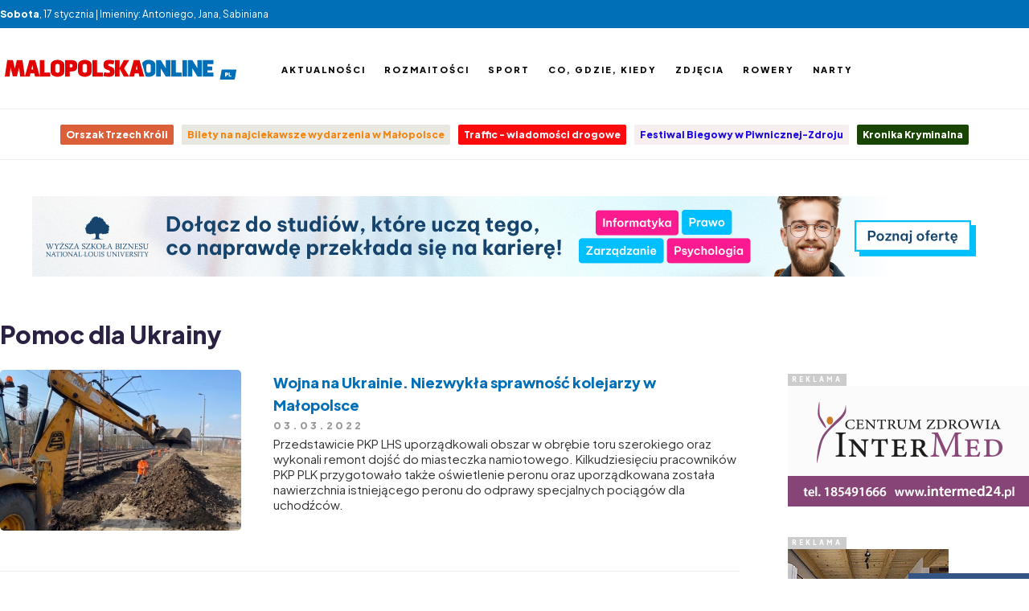

--- FILE ---
content_type: text/html; charset=utf-8
request_url: https://www.malopolskaonline.pl/tag/Pomoc%20dla%20Ukrainy/6
body_size: 3674
content:
<!DOCTYPE html>
<html>
	<head>
		<!-- Google tag (gtag.js) -->
		<script async src="https://www.googletagmanager.com/gtag/js?id=G-FWR4NF1RXY"></script>
		<script>
		  window.dataLayer = window.dataLayer || [];
		  function gtag(){dataLayer.push(arguments);}
		  gtag('js', new Date());
		  gtag('config', 'G-FWR4NF1RXY');
		</script>
		
		<meta http-equiv="Content-type" content="text/html; charset=utf8" />
		<meta http-equiv="Content-Language" content="pl" />
		<meta name="viewport" content="width=device-width; initial-scale=1.0; maximum-scale=1.0; user-scalable=no;">
		<meta name="Description" content="" />
		<meta property="og:type" content="article" />
		<meta property="og:title" content="" />
		<meta property="og:description" content="" />
		<meta property="og:image" content="" />
		
		<title></title>
		
		
		
		<link rel="preconnect" href="https://fonts.googleapis.com">
		<link rel="preconnect" href="https://fonts.gstatic.com" crossorigin>
		<link rel="stylesheet" href="https://fonts.googleapis.com/css2?family=Plus+Jakarta+Sans:wght@400;800&display=swap">
		
		<link rel="icon" sizes="48x48" href="/templates/images/mo-icon-48.png" />
		<link rel="icon" sizes="96x96" href="/templates/images/mo-icon-96.png">
		<link rel="icon" sizes="144x144" href="/templates/images/mo-icon-144.png">
		<link rel="icon" sizes="196x196" href="/templates/images/mo-icon-196.png">
		<link rel="apple-touch-icon" sizes="48x48" href="/templates/images/mo-icon-48.png">
		<link rel="apple-touch-icon" sizes="96x96" href="/templates/images/mo-icon-96.png">
		<link rel="apple-touch-icon" sizes="144x144" href="/templates/images/mo-icon-144.png">
		<link rel="apple-touch-icon" sizes="196x196" href="/templates/images/mo-icon-196.png">
		<link rel="apple-touch-startup-image" href="/templates/images/mo-icon.png" />
		
		<style type="text/css" media="all">
			@import "https://code.jquery.com/ui/1.13.3/themes/base/jquery-ui.css";
			@import "/libraries/jquery.BxSlider/jquery.BxSlider.css";
			@import "/libraries/jquery.FancyBox/jquery.FancyBox.css";
			@import "/templates/css/style.css?v1768644773";
		</style>
		
		<script type="text/javascript" src="/libraries/jquery.min.js"></script>
		<script type="text/javascript" src="/libraries/jquery.Validate.js"></script>
		<script type="text/javascript" src="/libraries/jquery.Easing.js"></script>
		<script type="text/javascript" src="/libraries/jquery.Flexisel.js"></script>
		<script type="text/javascript" src="/libraries/jquery.BxSlider/jquery.BxSlider.min.js"></script>
		<script type="text/javascript" src="/libraries/jquery.FancyBox/jquery.FancyBox.min.js"></script>
		<script type="text/javascript" src="/libraries/jquery.FancyBox/jquery.FancyBox.Media.js"></script>
		<script type="text/javascript">
			$(document).ready(function(){
				$(".fancybox").fancybox({
					openEffect: 'none',
					closeEffect: 'none',
					helpers: {
						media: {}
					}
				});
				
				$("#flexisel").flexisel({
					visibleItems: 6,
					animationSpeed: 1000,
					autoPlay: true,
				});
				
				$("#hamburger").click(function(){
					$("#menu").toggle();
				});				
			});
		</script>
		
		<script async src="https://pagead2.googlesyndication.com/pagead/js/adsbygoogle.js?client=ca-pub-5108999374483939" crossorigin="anonymous"></script>		
	</head>
	<body>
	<div id="fb-root"></div>
		<script>
			(function(d, s, id) {
				var js, fjs = d.getElementsByTagName(s)[0];
				if (d.getElementById(id)) return;
				js = d.createElement(s); js.id = id;
				js.src = "//connect.facebook.net/pl_PL/sdk.js#xfbml=1&version=v2.4&appId=116192995145842";
				fjs.parentNode.insertBefore(js, fjs);
			}(document, 'script', 'facebook-jssdk'));
		</script>
		
		<script>!function(d,s,id){var js,fjs=d.getElementsByTagName(s)[0],p=/^http:/.test(d.location)?'http':'https';if(!d.getElementById(id)){js=d.createElement(s);js.id=id;js.src=p+'://platform.twitter.com/widgets.js';fjs.parentNode.insertBefore(js,fjs);}}(document, 'script', 'twitter-wjs');</script>
		
		<div id="container">
			<div id="info">
				<div class="inner">
					<b>Sobota</b>, 17 stycznia | Imieniny: Antoniego, Jana, Sabiniana
				</div>
			</div>
			
			<div id="header">
				<div class="inner">
					<a href="/" id="logo"></a>
					
					<ul id="socialmedia">
						<li><div class="fb-like" data-href="https://www.facebook.com/malopolskaonline/" data-width="100" data-layout="button_count" data-action="" data-size="large" data-share="false"></div></li>
					</ul>
					
					<div id="menu">
						<ul>
							<li><a href="/tag/Aktualności/">Aktualności</a></li>
							<li><a href="/tag/Rozmaitości/">Rozmaitości</a></li>
							<li><a href="/tag/Sport/">Sport</a></li>
							<li><a href="/co,gdzie,kiedy/">Co, gdzie, kiedy</a></li>
							<li><a href="/zdjecia/">Zdjęcia</a></li>
							<li><a href="https://rowery.malopolskaonline.pl" target="_blank">Rowery</a></li>
							<li><a href="https://narty.malopolskaonline.pl" target="_blank">Narty</a></li>
						</ul>
					</div>
					
					<ul id="hamburger" class="sitemap">
						<li></li><li></li><li></li>
					</ul>
				</div>
			</div>
			
			<div id="tags">
				<div class="inner">
					<ul><li>
							<a href="https://malopolskaonline.pl/tag/Orszak%20Trzech%20Króli/"  style="background-color:#db5f39;color:#ffffff">
								
								Orszak Trzech Króli
							</a>
						</li><li>
							<a href="https://malopolskaonline.pl/artykul/42270/1"  style="background-color:#e8e8e1;color:#f7840a">
								
								Bilety na najciekawsze wydarzenia w Małopolsce
							</a>
						</li><li>
							<a href="https://malopolskaonline.pl/tag/Traffic/"  style="background-color:#fc0a0e;color:#f2f7fa">
								
								Traffic - wiadomości drogowe
							</a>
						</li><li>
							<a href="https://malopolskaonline.pl/tag/Festiwal%20Biegowy%20w%20Piwnicznej-Zdroju/"  style="background-color:#f7efef;color:#1b09e6">
								
								Festiwal Biegowy w Piwnicznej-Zdroju
							</a>
						</li><li>
							<a href="https://malopolskaonline.pl/tag/policja/"  style="background-color:#194504;color:#ffffff">
								
								Kronika Kryminalna
							</a>
						</li>
					</ul>
				</div>
			</div>
			
			<div id="content">
				<div class="inner">
					<div class="box ads billboard">
						<a href="https://www.wsb-nlu.edu.pl" target="_blank"><img src="https://old.malopolskaonline.pl/uploads/advertisement/1200x100.jpg" /></a>
					</div>
				</div>
				
				
		<div class="inner">
			<h1 class="header section">Pomoc dla Ukrainy</h1>
			
			<div class="news block">
					<div class="list">
						<div class="image">
							<a href="/artykul/33404/Wojna-na-Ukrainie-Niezwykla-sprawnosc-kolejarzy-w-Malopolsce">
								<img src="https://uploads.grupamedio.pl/news/s/8a53dfe87932414488000072e7f5f79c.jpeg" />
								
							</a>
						</div>
						<div class="description">
							<h2><a href="/artykul/33404/Wojna-na-Ukrainie-Niezwykla-sprawnosc-kolejarzy-w-Malopolsce" class="header">Wojna na Ukrainie. Niezwykła sprawność kolejarzy w Małopolsce</a></h2>
							
							<div class="date">03.03.2022</div>
							
							<p>Przedstawicie PKP LHS uporządkowali obszar w obrębie toru szerokiego oraz wykonali remont dojść do miasteczka namiotowego. Kilkudziesięciu pracowników PKP PLK przygotowało także oświetlenie peronu oraz uporządkowana została nawierzchnia istniejącego peronu do odprawy specjalnych pociągów dla uchodźców.</p>
						</div>
					</div>
					<div class="list">
						<div class="image">
							<a href="/artykul/33403/Mieszkancy-Sadecczyzny-maja-wielkie-serca">
								<img src="https://uploads.grupamedio.pl/news/s/2260e35101bff128a12243a29abde4f2.jpg" />
								
							</a>
						</div>
						<div class="description">
							<h2><a href="/artykul/33403/Mieszkancy-Sadecczyzny-maja-wielkie-serca" class="header">Mieszkańcy Sądecczyzny mają wielkie serca</a></h2>
							
							<div class="date">03.03.2022</div>
							
							<p>Mija kolejny dzień zbiórki darów dla Ukrainy. Dziękujemy za przekazywane dary i okazywane serce. Niebawem wyruszą kolejne transporty z pomocą dla Ukrainy.</p>
						</div>
					</div>
					<div class="list">
						<div class="image">
							<a href="/artykul/33396/Potrzebni-tlumacze-jezyka-ukrainskiego">
								<img src="https://uploads.grupamedio.pl/news/s/95f63eb12f17528a7e7b807f50280228.06" />
								
							</a>
						</div>
						<div class="description">
							<h2><a href="/artykul/33396/Potrzebni-tlumacze-jezyka-ukrainskiego" class="header">Potrzebni tłumacze języka ukraińskiego</a></h2>
							
							<div class="date">01.03.2022</div>
							
							<p>Powiatowe Centrum Zarządzania Kryzysowego w Nowym Sączu poszukuje tłumaczy języka ukraińskiego.</p>
						</div>
					</div>
					<div class="list">
						<div class="image">
							<a href="/artykul/33393/Specjalny-pociag-humanitarny-dotrze-do-malopolskiego-Olkusza-torem-LHS">
								<img src="https://uploads.grupamedio.pl/news/s/62cf3e479e1e1346d666f2492a655adc.jpg" />
								
							</a>
						</div>
						<div class="description">
							<h2><a href="/artykul/33393/Specjalny-pociag-humanitarny-dotrze-do-malopolskiego-Olkusza-torem-LHS" class="header">Specjalny pociąg humanitarny dotrze do małopolskiego Olkusza torem LHS</a></h2>
							
							<div class="date">28.02.2022</div>
							
							<p>Wczoraj wojewoda małopolski Łukasz Kmita wraz ze służbami oraz samorządowcami w ekspresowym tempie przygotowywali w Olkuszu tymczasowy punkt przyjęcia obywateli Ukrainy uciekających przed wojną. To tu znajduje się peron kolejowy, który może obsłużyć pasażerów wysiadających z pociągu ze Lwowa. Wojewoda Łukasz Kmita postawił służby w stan najwyższej gotowości.</p>
						</div>
					</div>
				<div class="break"></div>
					<div class="paging"><div style="float: right;">Strona <b>6</b> z 6</div><a href="1">pierwsza</a> | <a href="5">poprzednia</a> | <a href="1">...</a> <a href="2">2</a> <a href="3">3</a> <a href="4">4</a> <a href="5">5</a> <b>6</b></div>
			</div>
			<div class="col" style="position:relative">
				<div class="box ads">
					<div class="h">Reklama</div>
					<a href="http://intermed24.pl"><img src="https://old.malopolskaonline.pl/uploads/advertisement/300x150aparatSamsungV7.gif" /></a>
				</div>
				
				<div class="box ads">
					<div class="h">Reklama</div>
					<a href="https://gorczanskiedomki.pl"><img src="https://old.malopolskaonline.pl/uploads/advertisement/GD_300x2502.gif" /></a>
				</div>
				
				<div class="box ads">
					<div class="h">Reklama</div>
					<a href="https://wsb-nlu.edu.pl"><img src="https://old.malopolskaonline.pl/uploads/advertisement/300x250.jpg" /></a>
				</div>
				
				<div class="box ads">
					<div class="h">Reklama</div>
					<script async src="https://pagead2.googlesyndication.com/pagead/js/adsbygoogle.js"></script>
					<!-- sportowepodhale.pl / 300x250 -->
					<ins class="adsbygoogle"
						 style="display:inline-block;width:300px;height:250px"
						 data-ad-client="ca-pub-5108999374483939"
						 data-ad-slot="3713679434"></ins>
					<script>
						 (adsbygoogle = window.adsbygoogle || []).push({});
					</script>
				</div>
				
				<div class="box ads">
					<div class="h">Reklama</div>
					<script async src="https://pagead2.googlesyndication.com/pagead/js/adsbygoogle.js"></script>
					<!-- sportowepodhale.pl / 300x600 -->
					<ins class="adsbygoogle"
						 style="display:inline-block;width:300px;height:600px"
						 data-ad-client="ca-pub-5108999374483939"
						 data-ad-slot="6667145837"></ins>
					<script>
						 (adsbygoogle = window.adsbygoogle || []).push({});
					</script>
				</div>
			</div>
		</div>
		
		<div class="break"></div>
			</div>
			
			<div class="break"></div>
			
			<div id="partner">
				<div class="inner">
					<div class="header">Partnerzy malopolskaonline.pl</div>
					<ul>
						<li><a href="http://halogorlice.info" target="_blank"><img src="/templates/images/partner/halogorlice.png" /></a></li>
						<li><a href="http://nowiny.andrychow.eu" target="_blank"><img src="/templates/images/partner/nowiny-andrychowskie.png" /></a></li>
						<li><a href="http://pieniny24.pl" target="_blank"><img src="/templates/images/partner/pieniny24.png" /></a></li>
						<li><a href="http://zakopiec.info" target="_blank"><img src="/templates/images/partner/zakopiec.png" /></a></li>
						<li><a href="http://podhale24.pl" target="_blank"><img src="/templates/images/partner/podhale24.png" /></a></li>
						<li><a href="http://gorce24.pl" target="_blank"><img src="/templates/images/partner/gorce24.png" /></a></li>
						<li><a href="http://sucha24.pl" target="_blank"><img src="/templates/images/partner/sucha24.png" /></a></li>
						<li><a href="http://faktyoswiecim.pl" target="_blank"><img src="/templates/images/partner/faktyoswiecim.png" /></a></li>
						<li><a href="http://chrzanowski24.pl" target="_blank"><img src="/templates/images/partner/chrzanowski24.png" /></a></li>
					</ul>
				</div>
			</div>
			
			<div class="break"></div>
			
			<div id="footer">
				<div class="inner">
					
					<div class="col">
						<span class="header">Redakcja</span>
						<p>
							tel: 12 44 31 660<br />redakcja@malopolskaonline.pl
						</p>
					</div>
					
					<div class="col">
						<span class="header">Redaktor naczelny</span>
						<p>
							Sabina Palka
						</p>
					</div>
					
					<div class="col">
						<span class="header">Wydawca</span>
						<p>
							Grupa Medio Sp. z o.o.<br />ul. Krzywa 9<br />34-400 Nowy Targ
						</p>
					</div>
					
					<div class="break"></div>
					
					<div class="copyright">
						Copyright <b>malopolskaonline.pl</b> - wszelkie prawa zastrzeżone | <a href="https://www.pracuj.pl/praca/nowy%20targ;wp" target="_blank" style="color:#999">Praca Nowy Targ</a> | <a href="https://theprotocol.it" target="_blank" style="color:#999">Oferty pracy dla branży IT</a> | <a href="https://blog.theprotocol.it" target="_blank" style="color:#999">the blog</a>
					</div>
				</div>
			</div>
		</div>
		
		
	</body>
</html>

--- FILE ---
content_type: text/html; charset=utf-8
request_url: https://www.google.com/recaptcha/api2/aframe
body_size: 267
content:
<!DOCTYPE HTML><html><head><meta http-equiv="content-type" content="text/html; charset=UTF-8"></head><body><script nonce="Q7tS0j969v-T2RMbOANdTQ">/** Anti-fraud and anti-abuse applications only. See google.com/recaptcha */ try{var clients={'sodar':'https://pagead2.googlesyndication.com/pagead/sodar?'};window.addEventListener("message",function(a){try{if(a.source===window.parent){var b=JSON.parse(a.data);var c=clients[b['id']];if(c){var d=document.createElement('img');d.src=c+b['params']+'&rc='+(localStorage.getItem("rc::a")?sessionStorage.getItem("rc::b"):"");window.document.body.appendChild(d);sessionStorage.setItem("rc::e",parseInt(sessionStorage.getItem("rc::e")||0)+1);localStorage.setItem("rc::h",'1768644777090');}}}catch(b){}});window.parent.postMessage("_grecaptcha_ready", "*");}catch(b){}</script></body></html>

--- FILE ---
content_type: image/svg+xml
request_url: https://www.malopolskaonline.pl/templates/images/malopolskaonline.svg
body_size: 1332
content:
<?xml version="1.0" encoding="UTF-8"?>
<!DOCTYPE svg PUBLIC "-//W3C//DTD SVG 1.1//EN" "http://www.w3.org/Graphics/SVG/1.1/DTD/svg11.dtd">
<!-- Creator: CorelDRAW X7 -->
<svg xmlns="http://www.w3.org/2000/svg" xml:space="preserve" width="5000px" height="600px" version="1.1" style="shape-rendering:geometricPrecision; text-rendering:geometricPrecision; image-rendering:optimizeQuality; fill-rule:evenodd; clip-rule:evenodd"
viewBox="0 0 5000 600"
 xmlns:xlink="http://www.w3.org/1999/xlink">
 <defs>
  <style type="text/css">
   <![CDATA[
    .fil0 {fill:#006FB7}
    .fil1 {fill:#006FB7;fill-rule:nonzero}
    .fil2 {fill:#E30000;fill-rule:nonzero}
    .fil3 {fill:white;fill-rule:nonzero}
   ]]>
  </style>
 </defs>
 <g id="Warstwa_x0020_1">
  <metadata id="CorelCorpID_0Corel-Layer"/>
  <rect class="fil0" transform="matrix(-1.61676 -0 -0.242613 1.37592 4902.62 324.029)" width="190" height="152" rx="12" ry="12"/>
  <path class="fil1" d="M3222 235c0,-37 -14,-64 -41,-82 -27,-19 -60,-28 -100,-28 -40,0 -74,10 -100,28 -17,12 -29,27 -35,46l75 267c18,6 38,9 60,9 40,0 73,-9 100,-28 27,-18 41,-45 41,-82l0 -130zm-187 11c0,-25 20,-37 46,-37 26,0 45,13 45,37l0 108c0,24 -19,37 -45,37 -26,0 -46,-12 -46,-37l0 -108z"/>
  <path class="fil2" d="M2893 130l-119 0 -95 340 99 0 16 -66 80 0 15 66 100 0 -96 -340zm-59 103l18 91 -37 0 19 -91z"/>
  <path class="fil2" d="M1900 235c0,-37 -14,-64 -41,-82 -27,-19 -61,-28 -101,-28 -39,0 -73,10 -100,28 -26,19 -40,46 -40,82l0 130c0,36 14,63 40,82 27,18 61,28 100,28 40,0 74,-9 101,-28 27,-18 41,-45 41,-82l0 -130zm-187 11c0,-25 20,-37 46,-37 26,0 45,13 45,37l0 108c0,24 -19,37 -45,37 -26,0 -46,-12 -46,-37l0 -108z"/>
  <path class="fil2" d="M1349 470l96 0 0 -105 29 0c39,0 67,-6 91,-21 24,-15 37,-44 37,-83l0 -28c0,-38 -12,-65 -34,-80 -22,-15 -53,-23 -94,-23l-125 0 0 340zm96 -257l32 0c20,0 29,14 29,28l0 13c0,13 -9,27 -29,27l-32 0 0 -68z"/>
  <path class="fil2" d="M1333 235c0,-37 -14,-64 -41,-82 -27,-19 -60,-28 -100,-28 -40,0 -74,10 -100,28 -27,19 -41,46 -41,82l0 130c0,36 14,63 41,82 26,18 60,28 100,28 40,0 73,-9 100,-28 27,-18 41,-45 41,-82l0 -130zm-186 11c0,-25 20,-37 45,-37 26,0 46,13 46,37l0 108c0,24 -20,37 -46,37 -25,0 -45,-12 -45,-37l0 -108z"/>
  <path class="fil2" d="M730 130l-119 0 -95 340 99 0 16 -66 80 0 16 66 99 0 -96 -340zm-59 103l18 91 -37 0 19 -91z"/>
  <polygon class="fil1" points="4300,387 4300,340 4402,340 4402,261 4300,261 4300,213 4427,213 4427,130 4204,130 4204,470 4427,470 4427,387 "/>
  <polygon class="fil1" points="3989,470 3989,300 4093,470 4188,470 4188,130 4093,130 4093,300 3989,130 3894,130 3894,470 "/>
  <polygon class="fil1" points="3878,470 3878,130 3782,130 3782,470 "/>
  <polygon class="fil1" points="3644,130 3549,130 3549,470 3766,470 3766,387 3644,387 "/>
  <polygon class="fil1" points="3333,470 3333,300 3437,470 3532,470 3532,130 3437,130 3437,300 3333,130 3238,130 3238,470 "/>
  <polygon class="fil2" points="2480,470 2480,309 2567,470 2679,470 2573,300 2679,130 2567,130 2480,291 2480,130 2385,130 2385,470 "/>
  <path class="fil2" d="M2244 337c15,4 24,10 30,15 5,4 7,10 7,18 0,17 -8,23 -34,23 -33,0 -61,-4 -84,-14l-22 79c10,4 27,8 51,12 25,3 49,5 69,5 45,0 78,-15 93,-37 16,-22 23,-43 23,-65 0,-31 -7,-55 -20,-71 -13,-16 -40,-31 -80,-45 -34,-11 -34,-18 -34,-28 0,-15 10,-22 30,-22 18,0 44,4 78,12l21 -77c-12,-4 -29,-8 -51,-12 -23,-3 -43,-5 -62,-5 -46,0 -77,12 -92,33 -15,21 -20,41 -20,68 0,33 6,56 19,71 12,14 39,27 78,40z"/>
  <polygon class="fil2" points="2011,130 1916,130 1916,470 2133,470 2133,387 2011,387 "/>
  <polygon class="fil2" points="921,130 826,130 826,470 1043,470 1043,387 921,387 "/>
  <polygon class="fil2" points="349,130 308,305 268,130 150,130 100,470 198,470 220,283 266,466 350,466 396,283 418,470 516,470 466,130 "/>
  <path class="fil3" d="M4667 470l23 0 0 -26 8 0c9,0 16,-1 22,-5 6,-3 9,-10 9,-20l0 -7c0,-10 -3,-16 -8,-20 -6,-4 -13,-6 -23,-6l-31 0 0 84zm23 -63l8 0c5,0 8,3 8,7l0 3c0,3 -3,7 -8,7l-8 0 0 -17zm74 -21l-24 0 0 84 54 0 0 -20 -30 0 0 -64z"/>
 </g>
</svg>
